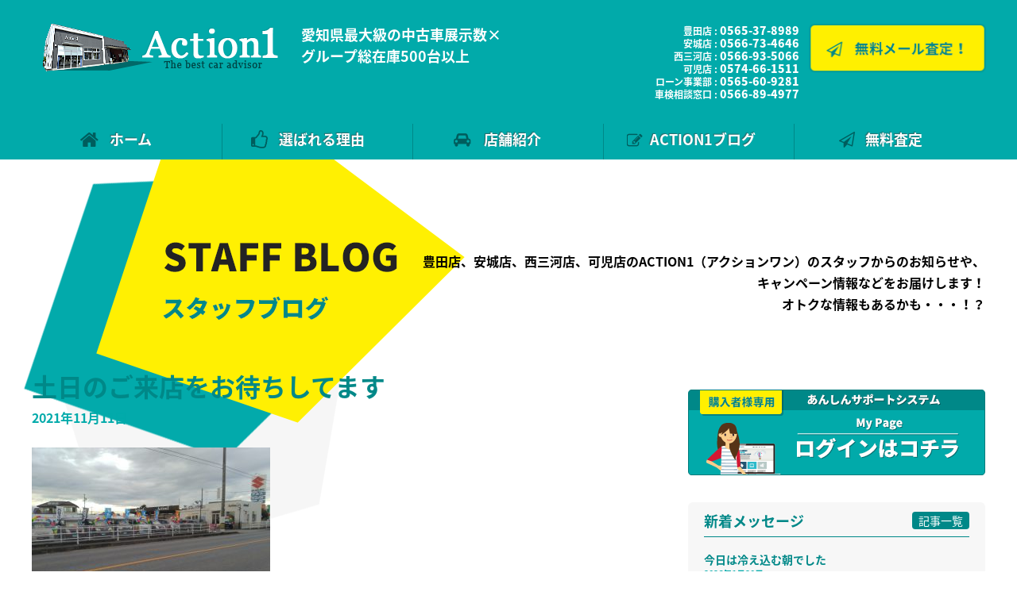

--- FILE ---
content_type: text/html; charset=UTF-8
request_url: https://action1.jp/3134-2/
body_size: 49422
content:
<!DOCTYPE html>
<html lang="ja">
<head>

<!-- Google tag (gtag.js) -->
<script async src="https://www.googletagmanager.com/gtag/js?id=G-FG9QQMTHJK"></script>
<script>
  window.dataLayer = window.dataLayer || [];
  function gtag(){dataLayer.push(arguments);}
  gtag('js', new Date());

  gtag('config', 'G-FG9QQMTHJK');
</script>

<meta charset="UTF-8" />
<meta name="viewport" content="width=device-width,initial-scale=1">
<!-- Favicon -->
<link rel="shortcut icon" type="image/x-icon" href="http://action1.jp/wp-content/themes/blankslate/favicon.ico">
<link rel="stylesheet" type="text/css" href="https://action1.jp/wp-content/themes/blankslate/style.css" />
<link href="https://fonts.googleapis.com/earlyaccess/notosansjapanese.css" rel="stylesheet" />

<title>土日のご来店をお待ちしてます &#8211; ACTION1</title>
<link rel='dns-prefetch' href='//cdnjs.cloudflare.com' />
<link rel='dns-prefetch' href='//s.w.org' />
<link rel="alternate" type="application/rss+xml" title="ACTION1 &raquo; フィード" href="https://action1.jp/feed/" />
<link rel="alternate" type="application/rss+xml" title="ACTION1 &raquo; コメントフィード" href="https://action1.jp/comments/feed/" />
		<script type="text/javascript">
			window._wpemojiSettings = {"baseUrl":"https:\/\/s.w.org\/images\/core\/emoji\/2.2.1\/72x72\/","ext":".png","svgUrl":"https:\/\/s.w.org\/images\/core\/emoji\/2.2.1\/svg\/","svgExt":".svg","source":{"concatemoji":"https:\/\/action1.jp\/wp-includes\/js\/wp-emoji-release.min.js?ver=4.7.29"}};
			!function(t,a,e){var r,n,i,o=a.createElement("canvas"),l=o.getContext&&o.getContext("2d");function c(t){var e=a.createElement("script");e.src=t,e.defer=e.type="text/javascript",a.getElementsByTagName("head")[0].appendChild(e)}for(i=Array("flag","emoji4"),e.supports={everything:!0,everythingExceptFlag:!0},n=0;n<i.length;n++)e.supports[i[n]]=function(t){var e,a=String.fromCharCode;if(!l||!l.fillText)return!1;switch(l.clearRect(0,0,o.width,o.height),l.textBaseline="top",l.font="600 32px Arial",t){case"flag":return(l.fillText(a(55356,56826,55356,56819),0,0),o.toDataURL().length<3e3)?!1:(l.clearRect(0,0,o.width,o.height),l.fillText(a(55356,57331,65039,8205,55356,57096),0,0),e=o.toDataURL(),l.clearRect(0,0,o.width,o.height),l.fillText(a(55356,57331,55356,57096),0,0),e!==o.toDataURL());case"emoji4":return l.fillText(a(55357,56425,55356,57341,8205,55357,56507),0,0),e=o.toDataURL(),l.clearRect(0,0,o.width,o.height),l.fillText(a(55357,56425,55356,57341,55357,56507),0,0),e!==o.toDataURL()}return!1}(i[n]),e.supports.everything=e.supports.everything&&e.supports[i[n]],"flag"!==i[n]&&(e.supports.everythingExceptFlag=e.supports.everythingExceptFlag&&e.supports[i[n]]);e.supports.everythingExceptFlag=e.supports.everythingExceptFlag&&!e.supports.flag,e.DOMReady=!1,e.readyCallback=function(){e.DOMReady=!0},e.supports.everything||(r=function(){e.readyCallback()},a.addEventListener?(a.addEventListener("DOMContentLoaded",r,!1),t.addEventListener("load",r,!1)):(t.attachEvent("onload",r),a.attachEvent("onreadystatechange",function(){"complete"===a.readyState&&e.readyCallback()})),(r=e.source||{}).concatemoji?c(r.concatemoji):r.wpemoji&&r.twemoji&&(c(r.twemoji),c(r.wpemoji)))}(window,document,window._wpemojiSettings);
		</script>
		<style type="text/css">
img.wp-smiley,
img.emoji {
	display: inline !important;
	border: none !important;
	box-shadow: none !important;
	height: 1em !important;
	width: 1em !important;
	margin: 0 .07em !important;
	vertical-align: -0.1em !important;
	background: none !important;
	padding: 0 !important;
}
</style>
<link rel='stylesheet' id='edsanimate-animo-css-css'  href='https://action1.jp/wp-content/plugins/animate-it/assets/css/animate-animo.css?ver=4.7.29' type='text/css' media='all' />
<link rel='stylesheet' id='wpfront-scroll-top-css'  href='https://action1.jp/wp-content/plugins/wpfront-scroll-top/css/wpfront-scroll-top.min.css?ver=1.6.2' type='text/css' media='all' />
<!--n2css--><script type='text/javascript' src='https://action1.jp/wp-includes/js/jquery/jquery.js?ver=1.12.4'></script>
<script type='text/javascript' src='https://action1.jp/wp-includes/js/jquery/jquery-migrate.min.js?ver=1.4.1'></script>
<script type='text/javascript' src='//cdnjs.cloudflare.com/ajax/libs/jquery-easing/1.4.1/jquery.easing.min.js?ver=4.7.29'></script>
<link rel='https://api.w.org/' href='https://action1.jp/wp-json/' />
<link rel="EditURI" type="application/rsd+xml" title="RSD" href="https://action1.jp/xmlrpc.php?rsd" />
<link rel="wlwmanifest" type="application/wlwmanifest+xml" href="https://action1.jp/wp-includes/wlwmanifest.xml" /> 
<link rel='prev' title='安城店本日も元気に営業中～' href='https://action1.jp/%e5%ae%89%e5%9f%8e%e5%ba%97%e6%9c%ac%e6%97%a5%e3%82%82%e5%85%83%e6%b0%97%e3%81%ab%e5%96%b6%e6%a5%ad%e4%b8%ad%ef%bd%9e/' />
<link rel='next' title='さむくなってきましたね' href='https://action1.jp/3143-2/' />
<meta name="generator" content="WordPress 4.7.29" />
<link rel="canonical" href="https://action1.jp/3134-2/" />
<link rel='shortlink' href='https://action1.jp/?p=3134' />
<link rel="alternate" type="application/json+oembed" href="https://action1.jp/wp-json/oembed/1.0/embed?url=https%3A%2F%2Faction1.jp%2F3134-2%2F" />
<link rel="alternate" type="text/xml+oembed" href="https://action1.jp/wp-json/oembed/1.0/embed?url=https%3A%2F%2Faction1.jp%2F3134-2%2F&#038;format=xml" />
<link rel="alternate" media="handheld" type="text/html" href="https://action1.jp/3134-2/" />
<style>.simplemap img{max-width:none !important;padding:0 !important;margin:0 !important;}.staticmap,.staticmap img{max-width:100% !important;height:auto !important;}.simplemap .simplemap-content{display:none;}</style>
<style>button#responsive-menu-button,
#responsive-menu-container {
    display: none;
    -webkit-text-size-adjust: 100%;
}

@media screen and (max-width: 1200px) {

    #responsive-menu-container {
        display: block;
    }

    #responsive-menu-container {
        position: fixed;
        top: 0;
        bottom: 0;
        z-index: 99998;
        padding-bottom: 5px;
        margin-bottom: -5px;
        outline: 1px solid transparent;
        overflow-y: auto;
        overflow-x: hidden;
    }

    #responsive-menu-container .responsive-menu-search-box {
        width: 100%;
        padding: 0 2%;
        border-radius: 2px;
        height: 50px;
        -webkit-appearance: none;
    }

    #responsive-menu-container.push-left,
    #responsive-menu-container.slide-left {
        transform: translateX(-100%);
        -ms-transform: translateX(-100%);
        -webkit-transform: translateX(-100%);
        -moz-transform: translateX(-100%);
    }

    .responsive-menu-open #responsive-menu-container.push-left,
    .responsive-menu-open #responsive-menu-container.slide-left {
        transform: translateX(0);
        -ms-transform: translateX(0);
        -webkit-transform: translateX(0);
        -moz-transform: translateX(0);
    }

    #responsive-menu-container.push-top,
    #responsive-menu-container.slide-top {
        transform: translateY(-100%);
        -ms-transform: translateY(-100%);
        -webkit-transform: translateY(-100%);
        -moz-transform: translateY(-100%);
    }

    .responsive-menu-open #responsive-menu-container.push-top,
    .responsive-menu-open #responsive-menu-container.slide-top {
        transform: translateY(0);
        -ms-transform: translateY(0);
        -webkit-transform: translateY(0);
        -moz-transform: translateY(0);
    }

    #responsive-menu-container.push-right,
    #responsive-menu-container.slide-right {
        transform: translateX(100%);
        -ms-transform: translateX(100%);
        -webkit-transform: translateX(100%);
        -moz-transform: translateX(100%);
    }

    .responsive-menu-open #responsive-menu-container.push-right,
    .responsive-menu-open #responsive-menu-container.slide-right {
        transform: translateX(0);
        -ms-transform: translateX(0);
        -webkit-transform: translateX(0);
        -moz-transform: translateX(0);
    }

    #responsive-menu-container.push-bottom,
    #responsive-menu-container.slide-bottom {
        transform: translateY(100%);
        -ms-transform: translateY(100%);
        -webkit-transform: translateY(100%);
        -moz-transform: translateY(100%);
    }

    .responsive-menu-open #responsive-menu-container.push-bottom,
    .responsive-menu-open #responsive-menu-container.slide-bottom {
        transform: translateY(0);
        -ms-transform: translateY(0);
        -webkit-transform: translateY(0);
        -moz-transform: translateY(0);
    }

    #responsive-menu-container,
    #responsive-menu-container:before,
    #responsive-menu-container:after,
    #responsive-menu-container *,
    #responsive-menu-container *:before,
    #responsive-menu-container *:after {
         box-sizing: border-box;
         margin: 0;
         padding: 0;
    }

    #responsive-menu-container #responsive-menu-search-box,
    #responsive-menu-container #responsive-menu-additional-content,
    #responsive-menu-container #responsive-menu-title {
        padding: 25px 5%;
    }

    #responsive-menu-container #responsive-menu,
    #responsive-menu-container #responsive-menu ul {
        width: 100%;
    }
    #responsive-menu-container #responsive-menu ul.responsive-menu-submenu {
        display: none;
    }

    #responsive-menu-container #responsive-menu ul.responsive-menu-submenu.responsive-menu-submenu-open {
         display: block;
    }

    #responsive-menu-container #responsive-menu ul.responsive-menu-submenu-depth-1 a.responsive-menu-item-link {
        padding-left: 10%;
    }

    #responsive-menu-container #responsive-menu ul.responsive-menu-submenu-depth-2 a.responsive-menu-item-link {
        padding-left: 15%;
    }

    #responsive-menu-container #responsive-menu ul.responsive-menu-submenu-depth-3 a.responsive-menu-item-link {
        padding-left: 20%;
    }

    #responsive-menu-container #responsive-menu ul.responsive-menu-submenu-depth-4 a.responsive-menu-item-link {
        padding-left: 25%;
    }

    #responsive-menu-container #responsive-menu ul.responsive-menu-submenu-depth-5 a.responsive-menu-item-link {
        padding-left: 30%;
    }

    #responsive-menu-container li.responsive-menu-item {
        width: 100%;
        list-style: none;
    }

    #responsive-menu-container li.responsive-menu-item a {
        width: 100%;
        display: block;
        text-decoration: none;
        padding: 0 5%;
        position: relative;
    }

    #responsive-menu-container li.responsive-menu-item a .fa {
        margin-right: 15px;
    }

    #responsive-menu-container li.responsive-menu-item a .responsive-menu-subarrow {
        position: absolute;
        top: 0;
        bottom: 0;
        text-align: center;
        overflow: hidden;
    }

    #responsive-menu-container li.responsive-menu-item a .responsive-menu-subarrow  .fa {
        margin-right: 0;
    }

    button#responsive-menu-button .responsive-menu-button-icon-inactive {
        display: none;
    }

    button#responsive-menu-button {
        z-index: 99999;
        display: none;
        overflow: hidden;
        outline: none;
    }

    button#responsive-menu-button img {
        max-width: 100%;
    }

    .responsive-menu-label {
        display: inline-block;
        font-weight: 600;
        margin: 0 5px;
        vertical-align: middle;
    }

    .responsive-menu-label .responsive-menu-button-text-open {
        display: none;
    }

    .responsive-menu-accessible {
        display: inline-block;
    }

    .responsive-menu-accessible .responsive-menu-box {
        display: inline-block;
        vertical-align: middle;
    }

    .responsive-menu-label.responsive-menu-label-top,
    .responsive-menu-label.responsive-menu-label-bottom
    {
        display: block;
        margin: 0 auto;
    }

    button#responsive-menu-button {
        padding: 0 0;
        display: inline-block;
        cursor: pointer;
        transition-property: opacity, filter;
        transition-duration: 0.15s;
        transition-timing-function: linear;
        font: inherit;
        color: inherit;
        text-transform: none;
        background-color: transparent;
        border: 0;
        margin: 0;
        overflow: visible;
    }

    .responsive-menu-box {
        width: 25px;
        height: 19px;
        display: inline-block;
        position: relative;
    }

    .responsive-menu-inner {
        display: block;
        top: 50%;
        margin-top: -1.5px;
    }

    .responsive-menu-inner,
    .responsive-menu-inner::before,
    .responsive-menu-inner::after {
         width: 25px;
         height: 3px;
         background-color: #ffffff;
         border-radius: 4px;
         position: absolute;
         transition-property: transform;
         transition-duration: 0.15s;
         transition-timing-function: ease;
    }

    .responsive-menu-open .responsive-menu-inner,
    .responsive-menu-open .responsive-menu-inner::before,
    .responsive-menu-open .responsive-menu-inner::after {
        background-color: #ffffff;
    }

    button#responsive-menu-button:hover .responsive-menu-inner,
    button#responsive-menu-button:hover .responsive-menu-inner::before,
    button#responsive-menu-button:hover .responsive-menu-inner::after,
    button#responsive-menu-button:hover .responsive-menu-open .responsive-menu-inner,
    button#responsive-menu-button:hover .responsive-menu-open .responsive-menu-inner::before,
    button#responsive-menu-button:hover .responsive-menu-open .responsive-menu-inner::after,
    button#responsive-menu-button:focus .responsive-menu-inner,
    button#responsive-menu-button:focus .responsive-menu-inner::before,
    button#responsive-menu-button:focus .responsive-menu-inner::after,
    button#responsive-menu-button:focus .responsive-menu-open .responsive-menu-inner,
    button#responsive-menu-button:focus .responsive-menu-open .responsive-menu-inner::before,
    button#responsive-menu-button:focus .responsive-menu-open .responsive-menu-inner::after {
        background-color: #ffffff;
    }

    .responsive-menu-inner::before,
    .responsive-menu-inner::after {
         content: "";
         display: block;
    }

    .responsive-menu-inner::before {
         top: -8px;
    }

    .responsive-menu-inner::after {
         bottom: -8px;
    }

            .responsive-menu-boring .responsive-menu-inner,
.responsive-menu-boring .responsive-menu-inner::before,
.responsive-menu-boring .responsive-menu-inner::after {
    transition-property: none;
}

.responsive-menu-boring.is-active .responsive-menu-inner {
    transform: rotate(45deg);
}

.responsive-menu-boring.is-active .responsive-menu-inner::before {
    top: 0;
    opacity: 0;
}

.responsive-menu-boring.is-active .responsive-menu-inner::after {
    bottom: 0;
    transform: rotate(-90deg);
}    
    button#responsive-menu-button {
        width: 55px;
        height: 55px;
        position: fixed;
        top: 15px;
        right: 5%;
                    background: #000000
            }

            .responsive-menu-open button#responsive-menu-button {
            background: #000000
        }
    
            .responsive-menu-open button#responsive-menu-button:hover,
        .responsive-menu-open button#responsive-menu-button:focus,
        button#responsive-menu-button:hover,
        button#responsive-menu-button:focus {
            background: #000000
        }
    
    button#responsive-menu-button .responsive-menu-box {
        color: #ffffff;
    }

    .responsive-menu-open button#responsive-menu-button .responsive-menu-box {
        color: #ffffff;
    }

    .responsive-menu-label {
        color: #ffffff;
        font-size: 14px;
        line-height: 13px;
            }

    button#responsive-menu-button {
        display: inline-block;
        transition: transform 0.5s, background-color 0.5s;
    }

    
    
    #responsive-menu-container {
        width: 75%;
        left: 0;
        transition: transform 0.5s;
        text-align: left;
                                            background: #212121;
            }

    #responsive-menu-container #responsive-menu-wrapper {
        background: #212121;
    }

    #responsive-menu-container #responsive-menu-additional-content {
        color: #ffffff;
    }

    #responsive-menu-container .responsive-menu-search-box {
        background: #ffffff;
        border: 2px solid #dadada;
        color: #333333;
    }

    #responsive-menu-container .responsive-menu-search-box:-ms-input-placeholder {
        color: #c7c7cd;
    }

    #responsive-menu-container .responsive-menu-search-box::-webkit-input-placeholder {
        color: #c7c7cd;
    }

    #responsive-menu-container .responsive-menu-search-box:-moz-placeholder {
        color: #c7c7cd;
        opacity: 1;
    }

    #responsive-menu-container .responsive-menu-search-box::-moz-placeholder {
        color: #c7c7cd;
        opacity: 1;
    }

    #responsive-menu-container .responsive-menu-item-link,
    #responsive-menu-container #responsive-menu-title,
    #responsive-menu-container .responsive-menu-subarrow {
        transition: background-color 0.5s, border-color 0.5s, color 0.5s;
    }

    #responsive-menu-container #responsive-menu-title {
        background-color: #212121;
        color: #ffffff;
        font-size: 13px;
    }

    #responsive-menu-container #responsive-menu-title a {
        color: #ffffff;
        font-size: 13px;
        text-decoration: none;
    }

    #responsive-menu-container #responsive-menu-title a:hover {
        color: #ffffff;
    }

    #responsive-menu-container #responsive-menu-title:hover {
        background-color: #212121;
        color: #ffffff;
    }

    #responsive-menu-container #responsive-menu-title:hover a {
        color: #ffffff;
    }

    #responsive-menu-container #responsive-menu-title #responsive-menu-title-image {
        display: inline-block;
        vertical-align: middle;
    }

    #responsive-menu-container #responsive-menu-title #responsive-menu-title-image img {
                    }

    #responsive-menu-container #responsive-menu > li.responsive-menu-item:first-child > a {
        border-top: 1px solid #212121;
    }

    #responsive-menu-container #responsive-menu li.responsive-menu-item .responsive-menu-item-link {
        font-size: 13px;
    }

    #responsive-menu-container #responsive-menu li.responsive-menu-item a {
        height: 40px;
        line-height: 40px;
        border-bottom: 1px solid #212121;
        color: #ffffff;
        background-color: #212121;
            }

    #responsive-menu-container #responsive-menu li.responsive-menu-item a:hover {
        color: #ffffff;
        background-color: #3f3f3f;
        border-color: #212121;
    }

    #responsive-menu-container #responsive-menu li.responsive-menu-item a:hover .responsive-menu-subarrow {
        color: #ffffff;
        border-color: #3f3f3f;
        background-color: #3f3f3f;
    }

    #responsive-menu-container #responsive-menu li.responsive-menu-item a:hover .responsive-menu-subarrow.responsive-menu-subarrow-active {
        color: #ffffff;
        border-color: #3f3f3f;
        background-color: #3f3f3f;
    }

    #responsive-menu-container #responsive-menu li.responsive-menu-item a .responsive-menu-subarrow {
        right: 0;
        height: 40px;
        line-height: 40px;
        width: 40px;
        color: #ffffff;
        border-left: 1px solid #212121;
        background-color: #212121;
    }

    #responsive-menu-container #responsive-menu li.responsive-menu-item a .responsive-menu-subarrow.responsive-menu-subarrow-active {
        color: #ffffff;
        border-color: #212121;
        background-color: #212121;
    }

    #responsive-menu-container #responsive-menu li.responsive-menu-item a .responsive-menu-subarrow.responsive-menu-subarrow-active:hover {
        color: #ffffff;
        border-color: #3f3f3f;
        background-color: #3f3f3f;
    }

    #responsive-menu-container #responsive-menu li.responsive-menu-item a .responsive-menu-subarrow:hover {
        color: #ffffff;
        border-color: #3f3f3f;
        background-color: #3f3f3f;
    }

    #responsive-menu-container #responsive-menu li.responsive-menu-current-item > .responsive-menu-item-link {
        background-color: #212121;
        color: #ffffff;
        border-color: #212121;
    }

    #responsive-menu-container #responsive-menu li.responsive-menu-current-item > .responsive-menu-item-link:hover {
        background-color: #3f3f3f;
        color: #ffffff;
        border-color: #3f3f3f;
    }

            #responsive-menu-container #responsive-menu ul.responsive-menu-submenu > li.responsive-menu-item:first-child > a {
            border-top: 1px solid #212121;
        }

        #responsive-menu-container #responsive-menu ul.responsive-menu-submenu li.responsive-menu-item .responsive-menu-item-link {
                        font-size: 13px;
        }

        #responsive-menu-container #responsive-menu ul.responsive-menu-submenu li.responsive-menu-item a {
            height: 40px;
            line-height: 40px;
            border-bottom: 1px solid #212121;
            color: #ffffff;
            background-color: #212121;
        }

        #responsive-menu-container #responsive-menu ul.responsive-menu-submenu li.responsive-menu-item a:hover {
            color: #ffffff;
            background-color: #3f3f3f;
            border-color: #212121;
        }

        #responsive-menu-container #responsive-menu ul.responsive-menu-submenu li.responsive-menu-item a:hover .responsive-menu-subarrow {
            color: #ffffff;
            border-color: #3f3f3f;
            background-color: #3f3f3f;
        }

        #responsive-menu-container #responsive-menu ul.responsive-menu-submenu li.responsive-menu-item a:hover .responsive-menu-subarrow.responsive-menu-subarrow-active {
            color: #ffffff;
            border-color: #3f3f3f;
            background-color: #3f3f3f;
        }

        #responsive-menu-container #responsive-menu ul.responsive-menu-submenu li.responsive-menu-item a .responsive-menu-subarrow {
            right: 0;
            height: 40px;
            line-height: px;
            width: 40px;
            color: #ffffff;
            border-left: 1px solid #212121;
            background-color: #212121;
        }

        #responsive-menu-container #responsive-menu ul.responsive-menu-submenu li.responsive-menu-item a .responsive-menu-subarrow.responsive-menu-subarrow-active {
            color: #ffffff;
            border-color: #212121;
            background-color: #212121;
        }

        #responsive-menu-container #responsive-menu ul.responsive-menu-submenu li.responsive-menu-item a .responsive-menu-subarrow.responsive-menu-subarrow-active:hover {
            color: #ffffff;
            border-color: #3f3f3f;
            background-color: #3f3f3f;
        }

        #responsive-menu-container #responsive-menu ul.responsive-menu-submenu li.responsive-menu-item a .responsive-menu-subarrow:hover {
            color: #ffffff;
            border-color: #3f3f3f;
            background-color: #3f3f3f;
        }

        #responsive-menu-container #responsive-menu ul.responsive-menu-submenu li.responsive-menu-current-item > .responsive-menu-item-link {
            background-color: #212121;
            color: #ffffff;
            border-color: #212121;
        }

        #responsive-menu-container #responsive-menu ul.responsive-menu-submenu li.responsive-menu-current-item > .responsive-menu-item-link:hover {
            background-color: #3f3f3f;
            color: #ffffff;
            border-color: #3f3f3f;
        }
    
    
            nav {
            display: none !important;
        }
    }</style><script>jQuery(document).ready(function($) {

    var ResponsiveMenu = {
        trigger: '#responsive-menu-button',
        animationSpeed: 500,
        breakpoint: 1200,
        pushButton: 'off',
        animationType: 'slide',
        animationSide: 'left',
        pageWrapper: '',
        isOpen: false,
        triggerTypes: 'click',
        activeClass: 'is-active',
        container: '#responsive-menu-container',
        openClass: 'responsive-menu-open',
        accordion: 'off',
        activeArrow: '▲',
        inactiveArrow: '▼',
        wrapper: '#responsive-menu-wrapper',
        closeOnBodyClick: 'off',
        closeOnLinkClick: 'off',
        itemTriggerSubMenu: 'off',
        linkElement: '.responsive-menu-item-link',
        subMenuTransitionTime: 200,
        openMenu: function() {
            $(this.trigger).addClass(this.activeClass);
            $('html').addClass(this.openClass);
            $('.responsive-menu-button-icon-active').hide();
            $('.responsive-menu-button-icon-inactive').show();
            this.setButtonTextOpen();
            this.setWrapperTranslate();
            this.isOpen = true;
        },
        closeMenu: function() {
            $(this.trigger).removeClass(this.activeClass);
            $('html').removeClass(this.openClass);
            $('.responsive-menu-button-icon-inactive').hide();
            $('.responsive-menu-button-icon-active').show();
            this.setButtonText();
            this.clearWrapperTranslate();
            this.isOpen = false;
        },
        setButtonText: function() {
            if($('.responsive-menu-button-text-open').length > 0 && $('.responsive-menu-button-text').length > 0) {
                $('.responsive-menu-button-text-open').hide();
                $('.responsive-menu-button-text').show();
            }
        },
        setButtonTextOpen: function() {
            if($('.responsive-menu-button-text').length > 0 && $('.responsive-menu-button-text-open').length > 0) {
                $('.responsive-menu-button-text').hide();
                $('.responsive-menu-button-text-open').show();
            }
        },
        triggerMenu: function() {
            this.isOpen ? this.closeMenu() : this.openMenu();
        },
        triggerSubArrow: function(subarrow) {
            var sub_menu = $(subarrow).parent().siblings('.responsive-menu-submenu');
            var self = this;
            if(this.accordion == 'on') {
                /* Get Top Most Parent and the siblings */
                var top_siblings = sub_menu.parents('.responsive-menu-item-has-children').last().siblings('.responsive-menu-item-has-children');
                var first_siblings = sub_menu.parents('.responsive-menu-item-has-children').first().siblings('.responsive-menu-item-has-children');
                /* Close up just the top level parents to key the rest as it was */
                top_siblings.children('.responsive-menu-submenu').slideUp(self.subMenuTransitionTime, 'linear').removeClass('responsive-menu-submenu-open');
                /* Set each parent arrow to inactive */
                top_siblings.each(function() {
                    $(this).find('.responsive-menu-subarrow').first().html(self.inactiveArrow);
                    $(this).find('.responsive-menu-subarrow').first().removeClass('responsive-menu-subarrow-active');
                });
                /* Now Repeat for the current item siblings */
                first_siblings.children('.responsive-menu-submenu').slideUp(self.subMenuTransitionTime, 'linear').removeClass('responsive-menu-submenu-open');
                first_siblings.each(function() {
                    $(this).find('.responsive-menu-subarrow').first().html(self.inactiveArrow);
                    $(this).find('.responsive-menu-subarrow').first().removeClass('responsive-menu-subarrow-active');
                });
            }
            if(sub_menu.hasClass('responsive-menu-submenu-open')) {
                sub_menu.slideUp(self.subMenuTransitionTime, 'linear').removeClass('responsive-menu-submenu-open');
                $(subarrow).html(this.inactiveArrow);
                $(subarrow).removeClass('responsive-menu-subarrow-active');
            } else {
                sub_menu.slideDown(self.subMenuTransitionTime, 'linear').addClass('responsive-menu-submenu-open');
                $(subarrow).html(this.activeArrow);
                $(subarrow).addClass('responsive-menu-subarrow-active');
            }
        },
        menuHeight: function() {
            return $(this.container).height();
        },
        menuWidth: function() {
            return $(this.container).width();
        },
        wrapperHeight: function() {
            return $(this.wrapper).height();
        },
        setWrapperTranslate: function() {
            switch(this.animationSide) {
                case 'left':
                    translate = 'translateX(' + this.menuWidth() + 'px)'; break;
                case 'right':
                    translate = 'translateX(-' + this.menuWidth() + 'px)'; break;
                case 'top':
                    translate = 'translateY(' + this.wrapperHeight() + 'px)'; break;
                case 'bottom':
                    translate = 'translateY(-' + this.menuHeight() + 'px)'; break;
            }
            if(this.animationType == 'push') {
                $(this.pageWrapper).css({'transform':translate});
                $('html, body').css('overflow-x', 'hidden');
            }
            if(this.pushButton == 'on') {
                $('#responsive-menu-button').css({'transform':translate});
            }
        },
        clearWrapperTranslate: function() {
            var self = this;
            if(this.animationType == 'push') {
                $(this.pageWrapper).css({'transform':''});
                setTimeout(function() {
                    $('html, body').css('overflow-x', '');
                }, self.animationSpeed);
            }
            if(this.pushButton == 'on') {
                $('#responsive-menu-button').css({'transform':''});
            }
        },
        init: function() {
            var self = this;
            $(this.trigger).on(this.triggerTypes, function(e){
                e.stopPropagation();
                self.triggerMenu();
            });
            $(this.trigger).mouseup(function(){
                $(self.trigger).blur();
            });
            $('.responsive-menu-subarrow').on('click', function(e) {
                e.preventDefault();
                e.stopPropagation();
                self.triggerSubArrow(this);
            });
            $(window).resize(function() {
                if($(window).width() > self.breakpoint) {
                    if(self.isOpen){
                        self.closeMenu();
                    }
                } else {
                    if($('.responsive-menu-open').length>0){
                        self.setWrapperTranslate();
                    }
                }
            });
            if(this.closeOnLinkClick == 'on') {
                $(this.linkElement).on('click', function(e) {
                    e.preventDefault();
                    /* Fix for when close menu on parent clicks is on */
                    if(self.itemTriggerSubMenu == 'on' && $(this).is('.responsive-menu-item-has-children > ' + self.linkElement)) {
                        return;
                    }
                    old_href = $(this).attr('href');
                    old_target = typeof $(this).attr('target') == 'undefined' ? '_self' : $(this).attr('target');
                    if(self.isOpen) {
                        if($(e.target).closest('.responsive-menu-subarrow').length) {
                            return;
                        }
                        self.closeMenu();
                        setTimeout(function() {
                            window.open(old_href, old_target);
                        }, self.animationSpeed);
                    }
                });
            }
            if(this.closeOnBodyClick == 'on') {
                $(document).on('click', 'body', function(e) {
                    if(self.isOpen) {
                        if($(e.target).closest('#responsive-menu-container').length || $(e.target).closest('#responsive-menu-button').length) {
                            return;
                        }
                    }
                    self.closeMenu();
                });
            }
            if(this.itemTriggerSubMenu == 'on') {
                $('.responsive-menu-item-has-children > ' + this.linkElement).on('click', function(e) {
                    e.preventDefault();
                    self.triggerSubArrow($(this).children('.responsive-menu-subarrow').first());
                });
            }
        }
    };
    ResponsiveMenu.init();
});</script></head>
<body class="post-template-default single single-post postid-3134 single-format-standard responsive-menu-slide-left">


<div id="wrapper" class="hfeed">
<header id="header" role="banner" class="clearfix">
<section id="branding" class="clearfix">

<div id="site-head">
<div id="site-title"><a href="https://action1.jp/" title="ACTION1" rel="home"><img src="/wp-content/uploads/2019/01/logo2.png" alt="ACTION1"></a></div>
<div id="site-description">愛知県最大級の中古車展示数×<br>
グループ総在庫500台以上</div>
</div>
<div id="site-address">
<div id="shop-tel">
豊田店 : <span>0565-37-8989</span><br>
安城店 : <span>0566-73-4646</span><br>
西三河店 : <span>0566-93-5066</span><br>
可児店 : <span>0574-66-1511</span><br>
ローン事業部 : <span>0565-60-9281</span><br>
車検相談窓口 : <span>0566-89-4977</span>
</div>
<div id="satei-btn" class="animatedParent">
	<a href="/satei-form/" title="無料メール査定はこちら" rel="home"><img src="https://action1.jp/wp-content/themes/blankslate/images/satei-btn.png" alt="無料メール査定はこちら" class="animated pulse infinite"></a>

</div>
</div>	
</section>
<nav id="menu" role="navigation">
<li class="nav1"><a href="/">ホーム</a></li>
<li class="nav2"><a href="/point">選ばれる理由</a></li>
<li class="nav3"><a href="">店舗紹介</a>
<ul class="sub-menu">
<li><a href="/shop-toyota">ACTION1 豊田店</a></li>
<li><a href="/shop-anjoh">ACTION1 安城店</a></li>
<li><a href="/shop-nishimikawa">ACTION1 西三河店</a></li>
<li><a href="/shop-kani">ACTION1 可児店</a></li>
</ul>
</li>
<li class="nav4"><a href="/category/info/">ACTION1ブログ</a></li>
<li class="nav5"><a href="/satei-form/" >無料査定</a></li>

</nav>
</header>

<div class="blog-head">
	<p>豊田店、安城店、西三河店、可児店のACTION1（アクションワン）のスタッフからのお知らせや、<br>キャンペーン情報などをお届けします！<br>オトクな情報もあるかも・・・！？
	</p>
</div>
<div class="blog-wrap clearfix">
<div class="blog-inner">

<div id="post-wrap">
<section id="content" role="main">
<article id="post-3134" class="post-3134 post type-post status-publish format-standard hentry category-info">
<header>
<h1 class="entry-title"><a href="https://action1.jp/3134-2/" title="土日のご来店をお待ちしてます" rel="bookmark">土日のご来店をお待ちしてます</a></h1> <section class="entry-meta">
<span class="entry-date">2021年11月11日</span>
</section></header>
<section class="entry-content">
<p><img src="http://action1.jp/wp-content/uploads/2021/11/IMG_20211111_155800-300x225.jpg" alt="" width="300" height="225" class="aligncenter size-medium wp-image-3140" srcset="https://action1.jp/wp-content/uploads/2021/11/IMG_20211111_155800-300x225.jpg 300w, https://action1.jp/wp-content/uploads/2021/11/IMG_20211111_155800-200x150.jpg 200w, https://action1.jp/wp-content/uploads/2021/11/IMG_20211111_155800-768x576.jpg 768w, https://action1.jp/wp-content/uploads/2021/11/IMG_20211111_155800-1024x768.jpg 1024w" sizes="(max-width: 300px) 100vw, 300px" /></p>
<p>本日、あまりすっきりしない空模様でしたが</p>
<p>寒空の中ご来店いただきました皆様、ご成約頂きました皆様、ありがとうございます！</p>
<p>展示台数増車の為の並べ替えも完了し、今週末お客様をお迎えする準備も整っております</p>
<p>只今在庫台数100台！</p>
<p>皆様のご来店を心よりお待ちしてます！</p>
<div class="entry-links"></div>
</section><footer class="entry-footer">
<span class="cat-links">カテゴリー:<a href="https://action1.jp/category/info/" rel="category tag">お知らせ</a></span>
<span class="tag-links"></span>

</footer> </article>
<footer class="footer">
<nav id="nav-below" class="navigation" role="navigation">
<div class="nav-previous"><a href="https://action1.jp/%e5%ae%89%e5%9f%8e%e5%ba%97%e6%9c%ac%e6%97%a5%e3%82%82%e5%85%83%e6%b0%97%e3%81%ab%e5%96%b6%e6%a5%ad%e4%b8%ad%ef%bd%9e/" rel="prev"><span class="meta-nav">&larr;</span> 安城店本日も元気に営業中～</a></div>
<div class="nav-next"><a href="https://action1.jp/3143-2/" rel="next">さむくなってきましたね <span class="meta-nav">&rarr;</span></a></div>
</nav></footer>
</section>
	</div>
	</div>
<aside id="sidebar" role="complementary">

	
	
<div id="bnr-area">
<a href="https://afterservice.jp/?code=CA" target="_blank"><img src="https://action1.jp/wp-content/themes/blankslate/images/mypage-bnr.png" alt=""></a>
</div>	

		<div id="primary" class="widget-area">
	<div class="all-cat"><a href="/category/info/">記事一覧</a></div>
	<ul class="xoxo">
	<style>.rpwe-block ul{
list-style: none !important;
margin-left: 0 !important;
padding-left: 0 !important;
}

.rpwe-block li{
border-bottom: 1px solid #d4d4d4;
margin-bottom: 10px;
padding-bottom: 10px;
list-style-type: none;
}

.rpwe-block a{
display: inline !important;
text-decoration: none;color: #088;
}

.rpwe-block h3 {
     background: none !important;
    clear: none;
    margin-bottom: 0px !important;
    margin-top: 0 !important;
    font-weight: 600;
    font-size: 14px !important;
    line-height: 1.2em;
}

.rpwe-thumb{
border: 1px solid #eee !important;
box-shadow: none !important;
margin: 2px 10px 2px 0;
padding: 3px !important;
}

.rpwe-summary{
font-size: 12px;padding-top: 5px;
}

.rpwe-time{
    color: #01aaaa;
    font-size: 11px; font-weight: bold;
}

.rpwe-comment{
color: #bbb;
font-size: 11px;
padding-left: 5px;
}

.rpwe-alignleft{
display: inline;
float: left;
}

.rpwe-alignright{
display: inline;
float: right;
}

.rpwe-aligncenter{
display: block;
margin-left: auto;
margin-right: auto;
}

.rpwe-clearfix:before,
.rpwe-clearfix:after{
content: "";
display: table !important;
}

.rpwe-clearfix:after{
clear: both;
}

.rpwe-clearfix{
zoom: 1;
}
</style><li id="rpwe_widget-2" class="  widget-container rpwe_widget recent-posts-extended"><h3 class="widget-title">新着メッセージ</h3><div  class="rpwe-block "><ul class="rpwe-ul"><li class="rpwe-li rpwe-clearfix"><h3 class="rpwe-title"><a href="https://action1.jp/%e4%bb%8a%e6%97%a5%e3%81%af%e5%86%b7%e3%81%88%e8%be%bc%e3%82%80%e6%9c%9d%e3%81%a7%e3%81%97%e3%81%9f/" title="Permalink to 今日は冷え込む朝でした" rel="bookmark">今日は冷え込む朝でした</a></h3><time class="rpwe-time published" datetime="2026-01-20T10:10:27+09:00">2026年1月20日</time><div class="rpwe-summary">今日は朝から冷え込みましたね。 今週は大寒波が来るそうなので体調管理に気をつけましょう。 冷え込んで &hellip;</div></li><li class="rpwe-li rpwe-clearfix"><h3 class="rpwe-title"><a href="https://action1.jp/%e6%98%8e%e6%97%a5%e3%81%8b%e3%82%89%e5%af%92%e6%b3%a2%e3%82%89%e3%81%97%e3%81%84%e3%80%81%e3%80%81%e3%80%81/" title="Permalink to 明日から寒波らしい、、、" rel="bookmark">明日から寒波らしい、、、</a></h3><time class="rpwe-time published" datetime="2026-01-19T18:47:56+09:00">2026年1月19日</time><div class="rpwe-summary">PIT1の店長です。 明日から冷え込みが厳しくなるとのことで、皆さん体調崩さないように気をつけてくだ &hellip;</div></li><li class="rpwe-li rpwe-clearfix"><h3 class="rpwe-title"><a href="https://action1.jp/%e3%81%84%e3%81%84%e5%a4%a9%e6%b0%97-4/" title="Permalink to いい天気" rel="bookmark">いい天気</a></h3><time class="rpwe-time published" datetime="2026-01-18T18:47:18+09:00">2026年1月18日</time><div class="rpwe-summary">一年で一番寒いといわれる１月とは思えないほど暖かくていい天気ですね♪ こんにちは！またまたPIT1の &hellip;</div></li><li class="rpwe-li rpwe-clearfix"><h3 class="rpwe-title"><a href="https://action1.jp/%e4%bb%8a%e6%97%a5%e3%81%af%e3%80%81%e3%81%8a%e3%82%80%e3%81%99%e3%81%b3%e3%81%ae%e6%97%a5%e3%80%82/" title="Permalink to 今日は、おむすびの日。" rel="bookmark">今日は、おむすびの日。</a></h3><time class="rpwe-time published" datetime="2026-01-17T19:05:15+09:00">2026年1月17日</time><div class="rpwe-summary">ＰＩＴ１安城店の野中です。 最近、暖かくなったり寒くなったり忙しい気候ですが、皆さんいかがお過ごしで &hellip;</div></li><li class="rpwe-li rpwe-clearfix"><h3 class="rpwe-title"><a href="https://action1.jp/%e7%8f%be%e5%a0%b4%e3%81%ae%e7%9a%86%e3%81%95%e3%82%93%e3%81%8a%e7%96%b2%e3%82%8c%e6%a7%98%e3%81%a7%e3%81%99%ef%bc%81%ef%bc%81/" title="Permalink to 安城市高棚町にあるピットワンという店で働いています！！" rel="bookmark">安城市高棚町にあるピットワンという店で働いています！！</a></h3><time class="rpwe-time published" datetime="2026-01-16T18:47:55+09:00">2026年1月16日</time><div class="rpwe-summary">スタッドレスタイヤ交換シーズンに来ましたので是非ご来店をお待ちしております。 小さなバルブ交換からエ &hellip;</div></li></ul></div><!-- Generated by http://wordpress.org/plugins/recent-posts-widget-extended/ --></li>	</ul>
	</div>
	
</aside>	</div>
<div class="clear"></div>

<footer id="footer" role="contentinfo" class="clearfix">
	<div id="footer-wrap">
<div id="footer-left">
	<ul>
<li class="nav1"><a href="/">ホーム</a></li>
<li class="nav2"><a href="/point">選ばれる理由</a></li>
<li class="nav4"><a href="/category/info/">ACTION1ブログ</a></li>
<li class="nav5"><a href="/satei-form/">無料査定</a></li>
<li class="nav6"><a href="/sitemap">サイトマップ</a></li>
	</ul>
</div>
<div id="footer-center">	
<h4>店舗紹介</h4>
<ul>
<li class="nav2"><a href="/shop-toyota">ACTION1（アクションワン） 豊田店</a></li>
<li class="nav4"><a href="/shop-anjoh">ACTION1（アクションワン） 安城店</a></li>
<li class="nav5"><a href="/shop-nishimikawa">ACTION1（アクションワン） 西三河店</a></li>
<li class="nav6"><a href="/shop-kani">ACTION1（アクションワン） 可児店</a></li>
</ul>
</div>
	
<div id="footer-right">
<a href="https://action1.jp/" title="ACTION1" rel="home"><img src="/wp-content/uploads/2019/01/logo2.png" alt="ACTION1"></a>
<ul>
	<li>豊田店 : 0565-37-8989</li>
  <li>安城店 : 0566-73-4646</li>
  <li>西三河店 : 0566-93-5066</li>
  <li>可児店 : 0574-66-1511</li>
  <li>ローン事業部 : 0565-60-9281</li>
  <li>車検相談窓口 : 0566-89-4977</li>
</ul>
</div>

</div>

</footer>
<div id="copyright" class="clearfix">
<small>© action1.jp. All Rights Reserved. <br>
<a href="https://sanwaservice-group.jp/" target="_blank">株式会社三和サービス</a></small>


<div class="footer-bnr clearfix">
 <a href="https://leasonable.com/" target="_blank"><img src="/wp-content/uploads/2018/12/bnr-leasonable.png" alt="リースナブル"><span class="text">カーリース・車リースのリースナブル</span></a>
 <a href="https://car-mine.jp/" target="_blank"><img src="/wp-content/uploads/2024/02/bnr-carmine.png" alt="カーマイン">
<span class="text">中古車ローン・中古車リースならカーマイン</span></a>
 <a href="https://aperta.jp/" target="_blank"><img src="/wp-content/uploads/2020/09/bnr-aperta.png" alt="Aperta"><span class="text">高級輸入車店アペルタ</span></a>
</div>


</div>

</div>



    <div id="wpfront-scroll-top-container"><img src="https://action1.jp/wp-content/plugins/wpfront-scroll-top/images/icons/35.png" alt="" /></div>
    <script type="text/javascript">function wpfront_scroll_top_init() {if(typeof wpfront_scroll_top == "function" && typeof jQuery !== "undefined") {wpfront_scroll_top({"scroll_offset":100,"button_width":0,"button_height":0,"button_opacity":0.8,"button_fade_duration":200,"scroll_duration":400,"location":1,"marginX":20,"marginY":20,"hide_iframe":false,"auto_hide":false,"auto_hide_after":2});} else {setTimeout(wpfront_scroll_top_init, 100);}}wpfront_scroll_top_init();</script><button id="responsive-menu-button"
        class="responsive-menu-button responsive-menu-boring
         responsive-menu-accessible"
        type="button"
        aria-label="Menu">

    
    <span class="responsive-menu-box">
        <span class="responsive-menu-inner"></span>
    </span>

    </button><div id="responsive-menu-container" class="slide-left">
    <div id="responsive-menu-wrapper">
                                                                                    <ul id="responsive-menu" class=""><li id="responsive-menu-item-607" class=" menu-item menu-item-type-custom menu-item-object-custom menu-item-home responsive-menu-item"><a href="http://action1.jp/" class="responsive-menu-item-link">ホーム</a></li><li id="responsive-menu-item-1522" class=" menu-item menu-item-type-post_type menu-item-object-page responsive-menu-item"><a href="https://action1.jp/point/" class="responsive-menu-item-link">選ばれる理由</a></li><li id="responsive-menu-item-1523" class=" menu-item menu-item-type-post_type menu-item-object-page responsive-menu-item"><a href="https://action1.jp/shop-toyota/" class="responsive-menu-item-link">ACTION1（アクションワン） 豊田店</a></li><li id="responsive-menu-item-1524" class=" menu-item menu-item-type-post_type menu-item-object-page responsive-menu-item"><a href="https://action1.jp/shop-nishimikawa/" class="responsive-menu-item-link">ACTION1（アクションワン） 西三河店</a></li><li id="responsive-menu-item-1525" class=" menu-item menu-item-type-post_type menu-item-object-page responsive-menu-item"><a href="https://action1.jp/shop-anjoh/" class="responsive-menu-item-link">ACTION1 （アクションワン）安城店</a></li><li id="responsive-menu-item-1526" class=" menu-item menu-item-type-custom menu-item-object-custom responsive-menu-item"><a href="http://action1.jp/category/info/" class="responsive-menu-item-link">ACTION1 ブログ</a></li><li id="responsive-menu-item-1528" class=" menu-item menu-item-type-post_type menu-item-object-page responsive-menu-item"><a href="https://action1.jp/satei-form/" class="responsive-menu-item-link">無料査定</a></li></ul>                                                <div id="responsive-menu-search-box">
    <form action="https://action1.jp" class="responsive-menu-search-form" role="search">
        <input type="search" name="s" title="Search"
               placeholder="Search"
               class="responsive-menu-search-box">
    </form>
</div>                                                <div id="responsive-menu-additional-content"></div>                        </div>
</div>
<script type='text/javascript' src='https://action1.jp/wp-content/plugins/animate-it/assets/js/animo.min.js?ver=1.0.3'></script>
<script type='text/javascript' src='https://action1.jp/wp-content/plugins/animate-it/assets/js/jquery.ba-throttle-debounce.min.js?ver=1.1'></script>
<script type='text/javascript' src='https://action1.jp/wp-content/plugins/animate-it/assets/js/viewportchecker.js?ver=1.4.4'></script>
<script type='text/javascript' src='https://action1.jp/wp-content/plugins/animate-it/assets/js/edsanimate.js?ver=1.4.4'></script>
<script type='text/javascript'>
/* <![CDATA[ */
var edsanimate_options = {"offset":"75","hide_hz_scrollbar":"1","hide_vl_scrollbar":"0"};
/* ]]> */
</script>
<script type='text/javascript' src='https://action1.jp/wp-content/plugins/animate-it/assets/js/edsanimate.site.js?ver=1.4.5'></script>
<script type='text/javascript' src='https://action1.jp/wp-content/plugins/wpfront-scroll-top/js/wpfront-scroll-top.min.js?ver=1.6.2'></script>
<script type='text/javascript' src='https://action1.jp/wp-includes/js/wp-embed.min.js?ver=4.7.29'></script>
			<script type="text/javascript">
				jQuery.noConflict();
				(function( $ ) {
					$(function() {
						// More code using $ as alias to jQuery
						$("area[href*=\\#],a[href*=\\#]:not([href=\\#]):not([href^='\\#tab']):not([href^='\\#quicktab']):not([href^='\\#pane'])").click(function() {
							if (location.pathname.replace(/^\//,'') == this.pathname.replace(/^\//,'') && location.hostname == this.hostname) {
								var target = $(this.hash);
								target = target.length ? target : $('[name=' + this.hash.slice(1) +']');
								if (target.length) {
								$('html,body').animate({
								scrollTop: target.offset().top - 20  
								},900 ,'easeInQuint');
								return false;
								}
							}
						});
					});
				})(jQuery);	
			</script>				
				

</body>
</html>